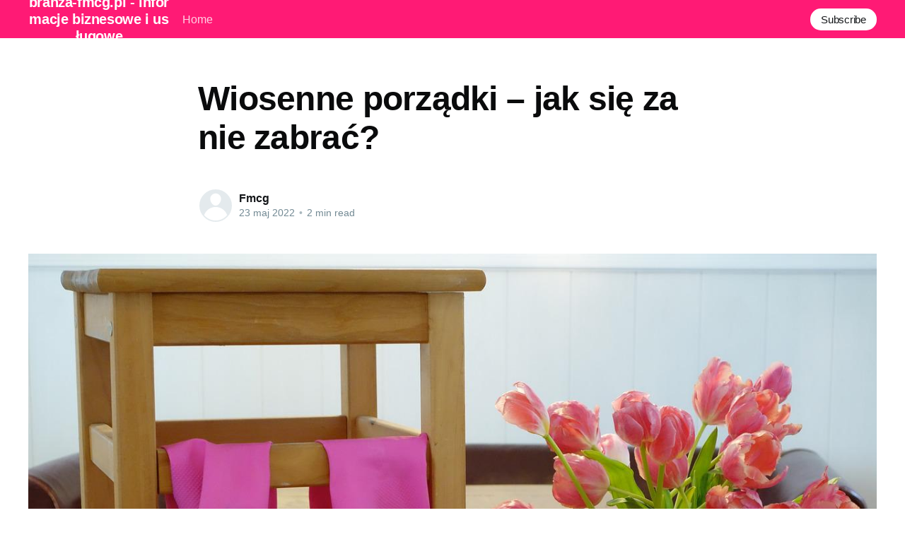

--- FILE ---
content_type: text/html; charset=utf-8
request_url: https://branza-fmcg.pl/wiosenne-porzadki-jak-sie-za-nie-zabrac/
body_size: 4981
content:
<!DOCTYPE html>
<html lang="pl">
<head>

    <title>Wiosenne porządki – jak się za nie zabrać?</title>
    <meta charset="utf-8" />
    <meta http-equiv="X-UA-Compatible" content="IE=edge" />
    <meta name="HandheldFriendly" content="True" />
    <meta name="viewport" content="width=device-width, initial-scale=1.0" />

    <style>
        :root {
            --button-bg-color: #ffffff;
            --button-text-color: var(--color-darkgrey);
        }
    </style>

    <link rel="stylesheet" type="text/css" href="/assets/built/screen.css?v=64740471d5" />

    <link rel="canonical" href="https://branza-fmcg.pl/wiosenne-porzadki-jak-sie-za-nie-zabrac/" />
    <meta name="referrer" content="no-referrer-when-downgrade" />
    
    <meta property="og:site_name" content="branza-fmcg.pl - informacje biznesowe i usługowe" />
    <meta property="og:type" content="article" />
    <meta property="og:title" content="Wiosenne porządki – jak się za nie zabrać?" />
    <meta property="og:description" content="Mamy piękną pogodę, na którą wszyscy długo czekaliśmy. W końcu za oknem świeci słonce i ogrzewa nas przyjemny powiew wiatru. Wiosna to czas zmian i porządków, nie tylko w życiu, ale również w naszych mieszkaniach. Aura sprzyja, dlatego już dziś warto zaplanować wielkie sprzątanie domu. Jak się za to zabrać," />
    <meta property="og:url" content="https://branza-fmcg.pl/wiosenne-porzadki-jak-sie-za-nie-zabrac/" />
    <meta property="og:image" content="https://branza-fmcg.pl/content/images/2022/05/fruhjahrsputz-3287224_1280.jpg" />
    <meta property="article:published_time" content="2022-05-23T07:27:03.000Z" />
    <meta property="article:modified_time" content="2022-05-23T07:27:02.000Z" />
    <meta name="twitter:card" content="summary_large_image" />
    <meta name="twitter:title" content="Wiosenne porządki – jak się za nie zabrać?" />
    <meta name="twitter:description" content="Mamy piękną pogodę, na którą wszyscy długo czekaliśmy. W końcu za oknem świeci słonce i ogrzewa nas przyjemny powiew wiatru. Wiosna to czas zmian i porządków, nie tylko w życiu, ale również w naszych mieszkaniach. Aura sprzyja, dlatego już dziś warto zaplanować wielkie sprzątanie domu. Jak się za to zabrać," />
    <meta name="twitter:url" content="https://branza-fmcg.pl/wiosenne-porzadki-jak-sie-za-nie-zabrac/" />
    <meta name="twitter:image" content="https://branza-fmcg.pl/content/images/2022/05/fruhjahrsputz-3287224_1280.jpg" />
    <meta name="twitter:label1" content="Written by" />
    <meta name="twitter:data1" content="Fmcg" />
    <meta property="og:image:width" content="1280" />
    <meta property="og:image:height" content="853" />
    
    <script type="application/ld+json">
{
    "@context": "https://schema.org",
    "@type": "Article",
    "publisher": {
        "@type": "Organization",
        "name": "branza-fmcg.pl - informacje biznesowe i usługowe",
        "url": "https://branza-fmcg.pl/",
        "logo": {
            "@type": "ImageObject",
            "url": "https://branza-fmcg.pl/favicon.ico"
        }
    },
    "author": {
        "@type": "Person",
        "name": "Fmcg",
        "url": "https://branza-fmcg.pl/author/fmcg/",
        "sameAs": []
    },
    "headline": "Wiosenne porządki – jak się za nie zabrać?",
    "url": "https://branza-fmcg.pl/wiosenne-porzadki-jak-sie-za-nie-zabrac/",
    "datePublished": "2022-05-23T07:27:03.000Z",
    "dateModified": "2022-05-23T07:27:02.000Z",
    "image": {
        "@type": "ImageObject",
        "url": "https://branza-fmcg.pl/content/images/2022/05/fruhjahrsputz-3287224_1280.jpg",
        "width": 1280,
        "height": 853
    },
    "description": "Mamy piękną pogodę, na którą wszyscy długo czekaliśmy. W końcu za oknem świeci\nsłonce i ogrzewa nas przyjemny powiew wiatru. Wiosna to czas zmian i porządków,\nnie tylko w życiu, ale również w naszych mieszkaniach. Aura sprzyja, dlatego już\ndziś warto zaplanować wielkie sprzątanie domu. Jak się za to zabrać, by w\nszybkim czasie cieszyć się pięknym domem? O naszych poradach przeczytacie w\nponiższym artykule, zapraszamy do lektury!\n\nGeneralne sprzątanie domu – odpowiednie przygotowanie\nKażdy z nas ",
    "mainEntityOfPage": {
        "@type": "WebPage",
        "@id": "https://branza-fmcg.pl/"
    }
}
    </script>

    <meta name="generator" content="Ghost 4.48" />
    <link rel="alternate" type="application/rss+xml" title="branza-fmcg.pl - informacje biznesowe i usługowe" href="https://branza-fmcg.pl/rss/" />
    
    <script defer src="/public/cards.min.js?v=64740471d5"></script><style>:root {--ghost-accent-color: #FF1A75;}</style>
    <link rel="stylesheet" type="text/css" href="/public/cards.min.css?v=64740471d5">

</head>
<body class="post-template">
<div class="viewport">

    <header id="gh-head" class="gh-head has-cover">
        <nav class="gh-head-inner inner gh-container">

            <div class="gh-head-brand">
                <a class="gh-head-logo" href="https://branza-fmcg.pl">
                        branza-fmcg.pl - informacje biznesowe i usługowe
                </a>
                <a class="gh-burger" role="button">
                    <div class="gh-burger-box">
                        <div class="gh-burger-inner"></div>
                    </div>
                </a>
            </div>
            <div class="gh-head-menu">
                <ul class="nav">
    <li class="nav-home"><a href="https://branza-fmcg.pl/">Home</a></li>
</ul>

            </div>
            <div class="gh-head-actions">
                <div class="gh-social">
                </div>

                    <a class="gh-head-button" href="#/portal/signup" data-portal="signup">Subscribe</a>
            </div>
        </nav>
    </header>

    <div class="site-content">
        



<main id="site-main" class="site-main">
    <article class="article post ">

        <header class="article-header gh-canvas">


            <h1 class="article-title">Wiosenne porządki – jak się za nie zabrać?</h1>


            <div class="article-byline">
                <section class="article-byline-content">
                    <ul class="author-list">
                        <li class="author-list-item">
                            <a href="/author/fmcg/" class="author-avatar author-profile-image"><svg viewBox="0 0 24 24" xmlns="http://www.w3.org/2000/svg"><g fill="none" fill-rule="evenodd"><path d="M3.513 18.998C4.749 15.504 8.082 13 12 13s7.251 2.504 8.487 5.998C18.47 21.442 15.417 23 12 23s-6.47-1.558-8.487-4.002zM12 12c2.21 0 4-2.79 4-5s-1.79-4-4-4-4 1.79-4 4 1.79 5 4 5z" fill="#FFF"/></g></svg>
</a>
                        </li>
                    </ul>
                    <div class="article-byline-meta">
                        <h4 class="author-name"><a href="/author/fmcg/">Fmcg</a></h4>
                        <div class="byline-meta-content">
                            <time class="byline-meta-date" datetime="2022-05-23">23 maj 2022</time>
                            <span class="byline-reading-time"><span class="bull">&bull;</span> 2 min read</span>
                        </div>
                    </div>
                </section>
            </div>

            <figure class="article-image">
                <img
                    srcset="/content/images/size/w300/2022/05/fruhjahrsputz-3287224_1280.jpg 300w,
                            /content/images/size/w600/2022/05/fruhjahrsputz-3287224_1280.jpg 600w,
                            /content/images/size/w1000/2022/05/fruhjahrsputz-3287224_1280.jpg 1000w,
                            /content/images/size/w2000/2022/05/fruhjahrsputz-3287224_1280.jpg 2000w"
                    sizes="(min-width: 1400px) 1400px, 92vw"
                    src="/content/images/size/w2000/2022/05/fruhjahrsputz-3287224_1280.jpg"
                    alt="Wiosenne porządki – jak się za nie zabrać?"
                />
            </figure>
        </header>

        <section class="gh-content gh-canvas">
            <p>Mamy piękną pogodę, na którą wszyscy długo czekaliśmy. W końcu za oknem świeci słonce i ogrzewa nas przyjemny powiew wiatru. Wiosna to czas zmian i porządków, nie tylko w życiu, ale również w naszych mieszkaniach. Aura sprzyja, dlatego już dziś warto zaplanować wielkie sprzątanie domu. Jak się za to zabrać, by w szybkim czasie cieszyć się pięknym domem? O naszych poradach przeczytacie w poniższym artykule, zapraszamy do lektury!</p><h2 id="generalne-sprz%C4%85tanie-domu-%E2%80%93-odpowiednie-przygotowanie">Generalne sprzątanie domu – odpowiednie przygotowanie</h2><p>Każdy z nas chce rano wypić kawę w czystym mieszkaniu, zaprosić gości na kolację i nie musieć martwić się panujący bałagan. Wiosna sprzyja spotkaniom towarzyskim, dlatego już dziś warto przygotować nasze cztery kąty. Za generalne sprzątanie nie jest łatwo się zabrać i często odkładamy z je z dnia na dzień, z tygodnia na tydzień. Pamiętajmy, że nie musimy robić wszystkiego naraz, jednak warto zachować systematyczność. Na początek skompletujmy chemię gospodarczą i akcesoria do sprzątania. Warto odwiedzić takie miejsca, jak <a href="https://www.sklep.doktorleks.com.pl/"><strong>hurtownia chemii</strong></a>, gdzie zrobimy zakupy w jednym miejscu. Najlepiej, by niczego nie zapomnieć przygotujmy listę produktów i złóżmy zamówienie z dostawą pod same drzwi.</p><h2 id="generalne-sprz%C4%85tanie-tylko-wed%C5%82ug-%C5%9Bcis%C5%82ego-planu">Generalne sprzątanie? Tylko według ścisłego planu!</h2><p>Chyba każdy z nas ma problemy z zabraniem się za generalne sprzątanie domu. Po pracy każdy z nas marzy o odpoczynku i bieganie z mopem, chyba nie jest naszym sposobem na wymarzone popołudnie. Niestety sprzątanie nas nie ominie, więc do tego tematu warto się przygotować. Gdy już mamy wszystkie środki czystości, możemy z powodzeniem przejść do działania. Jednak skupmy się na tym, by mierzyć siły na zamiary i próbować sprzątać wszystkiego w jeden dzień. Warto stworzyć harmonogram, w którym ściśle określimy co i kiedy chcemy robić. W kalendarzu zaplanujmy specjalny dzień na mycie okien, ścieranie kurzy, szorowanie łazienki, czy mycie podłóg. O takich czynnościach, jak zaścielanie łóżka, czy mycie naczyń pamiętajmy na bieżąco, wtedy zachowamy czystość w domu przez cały czas.</p><h2 id="stw%C3%B3rz-klimat-w-swoim-domu">Stwórz klimat w swoim domu</h2><p>Wiosna to czas zmian. Dlatego może warto nieco odświeżyć nasze cztery ściany. Pomalowanie sypialni na nowy kolor, a może wymiana poduszek i dodatków, sprawią, że Twój dom nabierze nieco lekkości i o wiele przyjemniej będzie spędzało się w nim czas? W domu zawsze warto mieć świeże kwiaty, których zapach będzie roznosił się po całym domu. Mieszkanie to nasza świątynia, dlatego dbajmy o nią każdego dnia.</p>
        </section>


    </article>
</main>


    <section class="footer-cta ">
        <div class="inner">
            <h2>Sign up for more like this.</h2>
            <a class="footer-cta-button" href="#/portal" data-portal>
                <div class="footer-cta-input">Enter your email</div>
                <span>Subscribe</span>
            </a>
        </div>
    </section>




            <aside class="read-more-wrap">
                <div class="read-more inner">
                        
<article class="post-card post no-image ">


    <div class="post-card-content">

        <a class="post-card-content-link" href="/sporty-wodne-jako-idealna-forma-integracji-sprawdz-gdzie-warto-sprobowac/">
            <header class="post-card-header">
                <h2 class="post-card-title">Sporty wodne jako idealna forma integracji. Sprawdź, gdzie warto spróbować</h2>
            </header>
            <div class="post-card-excerpt">
                <p>Zanurzmy się w temat: czarujący świat sportów wodnychWitajcie drodzy Czytelnicy! Dziś przeniesiemy się w niezwykły świat sportów wodnych na Mazurach, które mogą stać się idealną formą integracji dla naszych pracowników, a także znakomitą okazją do zaszaleństwa z rodziną czy przyjaciółmi. Choć Mazury kojarzą się najczęściej z piątką z wakacji na</p>
            </div>
        </a>

        <footer class="post-card-meta">
            <ul class="author-list">
                <li class="author-list-item">
                    <a href="/author/fmcg/" class="static-avatar author-profile-image"><svg viewBox="0 0 24 24" xmlns="http://www.w3.org/2000/svg"><g fill="none" fill-rule="evenodd"><path d="M3.513 18.998C4.749 15.504 8.082 13 12 13s7.251 2.504 8.487 5.998C18.47 21.442 15.417 23 12 23s-6.47-1.558-8.487-4.002zM12 12c2.21 0 4-2.79 4-5s-1.79-4-4-4-4 1.79-4 4 1.79 5 4 5z" fill="#FFF"/></g></svg>
</a>
                </li>
            </ul>
            <div class="post-card-byline-content">
                <span class="post-card-byline-author"><a href="/author/fmcg/">Fmcg</a></span>
                <span class="post-card-byline-date"><time datetime="2025-12-30">30 gru 2025</time> <span class="bull">&bull;</span> 2 min read</span>
            </div>
        </footer>

    </div>

</article>
                        
<article class="post-card post no-image ">


    <div class="post-card-content">

        <a class="post-card-content-link" href="/bez-stresow-podczas-przeprowadzki-jak-to-zrobic/">
            <header class="post-card-header">
                <h2 class="post-card-title">Bez stresów podczas przeprowadzki - jak to zrobić?</h2>
            </header>
            <div class="post-card-excerpt">
                <p>Bez stresów podczas przeprowadzki - jak to zrobić?Przeprowadzka to znane wszystkim wyzwanie - zarówno dla osób prywatnych jak i firm. Choć process może wydawać się stresujący i przytłaczający, istnieje wiele sposobów, które mogą pomóc w jego uproszczeniu. Dzisiejszy artykuł będzie poświęcony tajnikom udanej przeprowadzki bez obaw i stresu. Przygotowania</p>
            </div>
        </a>

        <footer class="post-card-meta">
            <ul class="author-list">
                <li class="author-list-item">
                    <a href="/author/fmcg/" class="static-avatar author-profile-image"><svg viewBox="0 0 24 24" xmlns="http://www.w3.org/2000/svg"><g fill="none" fill-rule="evenodd"><path d="M3.513 18.998C4.749 15.504 8.082 13 12 13s7.251 2.504 8.487 5.998C18.47 21.442 15.417 23 12 23s-6.47-1.558-8.487-4.002zM12 12c2.21 0 4-2.79 4-5s-1.79-4-4-4-4 1.79-4 4 1.79 5 4 5z" fill="#FFF"/></g></svg>
</a>
                </li>
            </ul>
            <div class="post-card-byline-content">
                <span class="post-card-byline-author"><a href="/author/fmcg/">Fmcg</a></span>
                <span class="post-card-byline-date"><time datetime="2025-12-30">30 gru 2025</time> <span class="bull">&bull;</span> 1 min read</span>
            </div>
        </footer>

    </div>

</article>
                        
<article class="post-card post no-image ">


    <div class="post-card-content">

        <a class="post-card-content-link" href="/pozyskaj-wiecej-klientow-narzedzia-do-weryfikacji-uczciwosci-finansowej-twojej-firmy/">
            <header class="post-card-header">
                <h2 class="post-card-title">Pozyskaj więcej klientów: narzędzia do weryfikacji uczciwości finansowej twojej firmy</h2>
            </header>
            <div class="post-card-excerpt">
                <p>Powitaj Odpowiedzialność: Dlaczego Weryfikacja Uczciwości Finansowej Jest Kluczowa Dla Twojej FirmyNie istnieje chyba żadna firma, która nie chciałaby posiadać w swoim zasobie więcej lojalnych klientów. Jednym ze sposobów na zasłużenie zaufania i pozyskanie większej liczby kontrahentów jest przez rozbudowanie swojego wizerunku jako rzetelnej firmy. Jaki jest jeden z kluczowych kroków</p>
            </div>
        </a>

        <footer class="post-card-meta">
            <ul class="author-list">
                <li class="author-list-item">
                    <a href="/author/fmcg/" class="static-avatar author-profile-image"><svg viewBox="0 0 24 24" xmlns="http://www.w3.org/2000/svg"><g fill="none" fill-rule="evenodd"><path d="M3.513 18.998C4.749 15.504 8.082 13 12 13s7.251 2.504 8.487 5.998C18.47 21.442 15.417 23 12 23s-6.47-1.558-8.487-4.002zM12 12c2.21 0 4-2.79 4-5s-1.79-4-4-4-4 1.79-4 4 1.79 5 4 5z" fill="#FFF"/></g></svg>
</a>
                </li>
            </ul>
            <div class="post-card-byline-content">
                <span class="post-card-byline-author"><a href="/author/fmcg/">Fmcg</a></span>
                <span class="post-card-byline-date"><time datetime="2025-12-30">30 gru 2025</time> <span class="bull">&bull;</span> 2 min read</span>
            </div>
        </footer>

    </div>

</article>
                </div>
            </aside>



    </div>

    <footer class="site-footer outer">
        <div class="inner">
            <section class="copyright"><a href="https://branza-fmcg.pl">branza-fmcg.pl - informacje biznesowe i usługowe</a> &copy; 2026</section>
            <nav class="site-footer-nav">
                
            </nav>
            <div><a href="https://ghost.org/" target="_blank" rel="noopener">Powered by Ghost</a></div>
        </div>
    </footer>

</div>


<script
    src="https://code.jquery.com/jquery-3.5.1.min.js"
    integrity="sha256-9/aliU8dGd2tb6OSsuzixeV4y/faTqgFtohetphbbj0="
    crossorigin="anonymous">
</script>
<script src="/assets/built/casper.js?v=64740471d5"></script>
<script>
$(document).ready(function () {
    // Mobile Menu Trigger
    $('.gh-burger').click(function () {
        $('body').toggleClass('gh-head-open');
    });
    // FitVids - Makes video embeds responsive
    $(".gh-content").fitVids();
});
</script>



</body>
</html>
